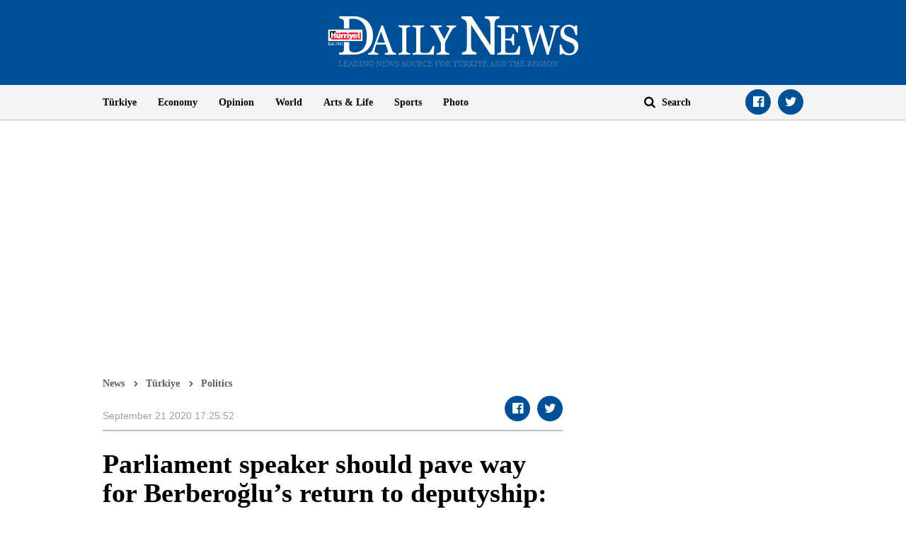

--- FILE ---
content_type: text/html; charset=utf-8
request_url: https://www.google.com/recaptcha/api2/aframe
body_size: 267
content:
<!DOCTYPE HTML><html><head><meta http-equiv="content-type" content="text/html; charset=UTF-8"></head><body><script nonce="H8HjOMTMsmzF7dwypZcLOg">/** Anti-fraud and anti-abuse applications only. See google.com/recaptcha */ try{var clients={'sodar':'https://pagead2.googlesyndication.com/pagead/sodar?'};window.addEventListener("message",function(a){try{if(a.source===window.parent){var b=JSON.parse(a.data);var c=clients[b['id']];if(c){var d=document.createElement('img');d.src=c+b['params']+'&rc='+(localStorage.getItem("rc::a")?sessionStorage.getItem("rc::b"):"");window.document.body.appendChild(d);sessionStorage.setItem("rc::e",parseInt(sessionStorage.getItem("rc::e")||0)+1);localStorage.setItem("rc::h",'1769180335191');}}}catch(b){}});window.parent.postMessage("_grecaptcha_ready", "*");}catch(b){}</script></body></html>

--- FILE ---
content_type: application/javascript; charset=utf-8
request_url: https://fundingchoicesmessages.google.com/f/AGSKWxUDhEHWjw4YwpUt3hidijHMBqndNcfcRBa8lIy8TOTZg5r-RVBjzu47GrbdrKFbb6hp9JnHfZphfA9PFrUINQ9aWri8ny3MyzxE2EDv-Md2F_xvjADX3kuF28xOcdAArHbflnhxQLu1SquaOdcg--pzVmr2haWOi-v7mG6XS9yp5FVyklbiQu4nDgCs/_/adv/lrec_/msn-exo-/noticead./ad-exchange./adv/preroll_
body_size: -1289
content:
window['e67f7129-6fcc-4379-b6ae-b15b33a77024'] = true;